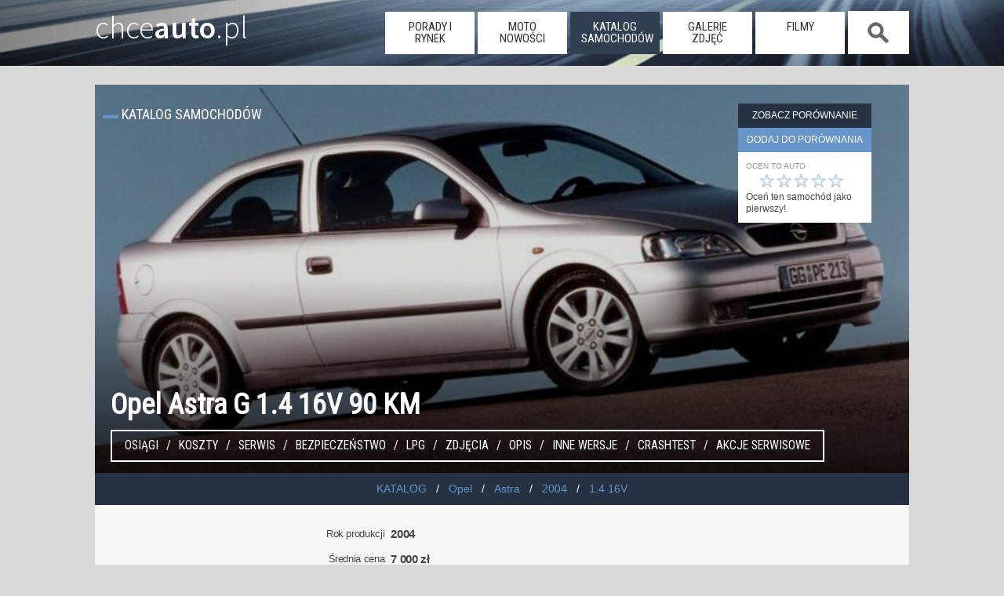

--- FILE ---
content_type: text/html; charset=UTF-8
request_url: https://www.chceauto.pl/opel-astra-14-16v-90km-2004-9581/
body_size: 13520
content:
<!DOCTYPE html><html lang="pl-PL">
<head>
  <meta charset="UTF-8" /><title>Opel Astra G 1.4 16V 90 KM 2004 hatchback 3dr skrzynia ręczna napęd przedni</title><meta name="keywords" content="Opel,0pel,Astra,G,2004,1.4 16V,benzyna,hatchback 3-drzwiowy,skrzynia ręczna,napęd przedni,OpelAstra,opinie, cena, spalanie" /><meta name="description" content="Opel Astra G 1.4 16V 90 KM 2004 hatchback 3dr Cena: 7000 zł Spalanie: 7. Astra drugiej generacji (typoszereg G) pojawiła się w 1998 roku. Zasadniczo produkcję zakończono w 2004 roku wraz z debiutem"/><link rel="canonical" href="https://www.chceauto.pl/opel-astra-14-16v-90km-2004-9581/"/><meta property="og:type" content="article" /><meta property="article:modified_time" content="2013-09-10" /><meta property="og:url" content="https://www.chceauto.pl/opel-astra-14-16v-90km-2004-9581/" /><meta property="og:site_name" content="ChceAuto.pl" /><meta property="og:image" content="https://img.chceauto.pl/opel/astra/opel_astra_hatchback_3-drzwiowy_241_237_v2.jpg" /><meta property="og:title" content="Opel Astra G 1.4 16V 90 KM 2004 hatchback 3dr" /><meta property="og:description" content="Opel Astra G 1.4 16V 90 KM 2004 hatchback 3dr Cena: 7000 zł Spalanie: 7. Astra drugiej generacji (typoszereg G) pojawiła się w 1998 roku. Zasadniczo produkcję zakończono w 2004 roku wraz z debiutem" /><meta property="og:image:type" content="image/jpeg" /><meta property="og:image:width" content="800" /><meta property="og:image:height" content="534" /><meta property="fb:app_id" content="631490373723975" />  <meta name="viewport" content="width=device-width, initial-scale=1">
  <link rel="profile" href="https://gmpg.org/xfn/11" />
  <link rel="stylesheet" href="/common/css/11.css?09" type="text/css" media="screen" />
  <link rel="alternate" type="application/rss+xml" title="RSS" href="/rss/art.php" />
  <link rel="dns-prefetch" href="https://img.chceauto.pl/" />
  <link rel="apple-touch-icon" sizes="57x57" href="/apple-icon-57x57.png">
  <link rel="apple-touch-icon" sizes="60x60" href="/apple-icon-60x60.png">
  <link rel="apple-touch-icon" sizes="72x72" href="/apple-icon-72x72.png">
  <link rel="apple-touch-icon" sizes="76x76" href="/apple-icon-76x76.png">
  <link rel="apple-touch-icon" sizes="114x114" href="/apple-icon-114x114.png">
  <link rel="apple-touch-icon" sizes="120x120" href="/apple-icon-120x120.png">
  <link rel="apple-touch-icon" sizes="144x144" href="/apple-icon-144x144.png">
  <link rel="apple-touch-icon" sizes="152x152" href="/apple-icon-152x152.png">
  <link rel="apple-touch-icon" sizes="180x180" href="/apple-icon-180x180.png">
  <link rel="icon" type="image/png" sizes="192x192"  href="/android-icon-192x192.png">
  <link rel="icon" type="image/png" sizes="32x32" href="/favicon-32x32.png">
  <link rel="icon" type="image/png" sizes="96x96" href="/favicon-96x96.png">
  <link rel="icon" type="image/png" sizes="16x16" href="/favicon-16x16.png">
  <link rel="manifest" href="/manifest.json">
  <meta name="msapplication-TileColor" content="#ffffff">
  <meta name="msapplication-TileImage" content="/ms-icon-144x144.png">
  <meta name="theme-color" content="#ffffff">

<meta name="google-site-verification" content="gPa1oPjROGfRhtXDXMXljorcMNcY_BgcwSWLCHHogq0" />

</head>
<body>  <script type="text/javascript">if (top != self) top.location.href = location.href;</script>
  <header class="duze01">
    <div class="srodek01">
     
        <a class="glowna01" href="https://www.chceauto.pl/">chce<span>auto</span>.pl</a>
      <nav>
        <a class="mob_menu_b" onclick="h_menu();"></a><ul id="menu01"><li class="nav_off"><a href="/porady-rynek/">porady i rynek</a></li><li class="nav_off"><a href="/motonowosci/">moto nowości</a></li><li class="nav_on"><a href="/katalog/">katalog samochodów</a></li><li class="nav_off"><a href="/galerie/">galerie zdjęć</a></li><li class="nav_off"><a href="/video/">filmy</a></li><li class="nav_search nav_off nav_search_off"><span onclick="h_search();">&nbsp;</span></li></ul>      </nav>
      <div class="szukaj01" id="szuk01">
        <input placeholder="Szukaj" id="inp_szuk01"> <a id="szuk01_close" onclick="h_search_close();">x</a>
        <div id="szuk01_pok"></div>
      </div>   
    </div>
  </header>
<div class="rek12">

</div><div class="page"><section class="head01"><h1 class="nieb02">Opel Astra G 1.4 16V 90 KM</h1><img src="https://img.chceauto.pl/opel/astra/opel_astra_hatchback_3-drzwiowy_241_237_head.jpg" srcset="https://img.chceauto.pl/opel/astra/opel_astra_hatchback_3-drzwiowy_241_237_v2.jpg 500w, https://img.chceauto.pl/opel/astra/opel_astra_hatchback_3-drzwiowy_241_237_head.jpg 1200w" title="Opel Astra G 1.4 16V 90 KM" alt="Opel Astra G 1.4 16V 90 KM" class="mainphoto01"/><div class="index01">Katalog samochodów</div><div class="panel_bok"><a class="por_view por_btn" id="por_view" href="/porownanie/" style="display:hidden;">Zobacz porównanie</a><a class="por_add por_btn" id="por_add" onclick="attach_file('/porow.php?sam=9581');">dodaj do porównania</a><div class="rating_form" id="rating_form"><div class="male02">Oceń to auto</div><div class="rating_star" id="rating"><a onclick="attach_file('/rate.php?sam=9581&amp;r=5');" title="idealny!">☆</a><a onclick="attach_file('/rate.php?sam=9581&amp;r=4');" title="bardzo dobry">☆</a><a onclick="attach_file('/rate.php?sam=9581&amp;r=3');" title="przeciętny">☆</a><a onclick="attach_file('/rate.php?sam=9581&amp;r=2');" title="kiepski">☆</a><a onclick="attach_file('/rate.php?sam=9581&amp;r=1');" title="padaka!">☆</a></div><div class="clear"></div>Oceń ten samochód jako pierwszy!</div></div><div class="car_menu01"><a href="#osiagi">Osiągi</a> <a href="#koszty">Koszty</a> <a href="#serwis">Serwis</a> <a href="#bezpieczenstwo">Bezpieczeństwo</a> <a href="#lpg">LPG</a> <a href="#zdjecia">Zdjęcia</a> <a href="#opis">Opis</a> <a href="#wersje">Inne wersje</a> <a href="#crashtest">Crashtest</a> <a href="#akcje_serwisowe">Akcje serwisowe</a></div></section><ul class="nieb03 bc01"><li><a href="/katalog/" rel="index" title="Katalog samochodów"><span>KATALOG</span></a></li><li><a href="/opel/" title="Opel"> <span>Opel</span></a></li><li><a href="/opel-astra/" title="Opel Astra"><span>Astra</span></a></li><li><a href="/opel-astra-2004/" title="Opel Astra 2004"><span>2004</span></a></li><li><a href="/opel-astra-2004-14-16v/" title="Opel Astra 2004 z silnikiem 1.4 16V"><span>1.4 16V</span></a></li></ul><div class="tresc02"><div class="rekord_a"><div class="nazwa">Rok produkcji</div><div class="wartosc" itemprop="productionDate">2004</div></div><div class="rekord_a"><div class="nazwa">Średnia cena</div><div class="wartosc">7 000 zł</div></div><div class="rekord_a"><div class="nazwa">Nadwozie</div><div class="wartosc" itemprop="bodyType">hatchback 3-drzwiowy</div></div><div class="rekord_a"><div class="nazwa">Skrzynia</div><div class="wartosc" itemprop="vehicleTransmission">ręczna</div></div><div class="rekord_a"><div class="nazwa">Napęd</div><div class="wartosc" itemprop="driveWheelConfiguration">przedni</div></div><div class="rekord_a"><div class="nazwa">Średni przebieg</div><div class="wartosc">313 000 km  <a class="help01" href="/przebieg-czy-sie-go-bac-a12.html">Czy przebieg jest ważny?</a></div></div><div class="rekord_a"><div class="nazwa">Dostępność auta</div><div class="wartosc"><span class="opis03 lewy03">trudno kupić</span><img src="/common/img/star0.png" alt="Bez ofert na rynku" title="Bez ofert na rynku" /><span class="opis03">łatwo kupić</span> </div></div><div class="rekord_a"><div class="nazwa">Pojemność</div><div class="wartosc"">1364 cm<sup>3</sup></div></div><div class="rekord_a"><div class="nazwa">Silnik</div><div class="wartosc"">benzyna</div></div></div><a name="osiagi"></a><h2 class="index01">OSIĄGI</h2><div class="tresc02"><div class="rekord_a"><div class="nazwa">Moc</div><div class="wartosc">90 KM</div></div><div class="rekord_a"><div class="nazwa" title="Przyspieszenie do 100 km/h">0-100 km/h</div><div class="wartosc" itemprop="accelerationTime">12.4 s.</div></div><div class="rekord_a"><div class="nazwa" title="Prędkość maksymalna">V max</div><div class="wartosc" itemprop="speed">180 km/h</div></div></div><a name="koszty"></a><h2 class="index01">KOSZTY</h2><div class="tresc02"><div class="rekord_a"><div class="nazwa">Spalanie</div><div class="wartosc" itemprop="fuelConsumption">7 l benzyny na 100 km <span class="opis03 opis03_ext">(średnie rzeczywiste zużycie paliwa)</span></div></div><div class="rekord_a"><div class="nazwa">Koszt przejechania 100 km</div><div class="wartosc">40 zł</div></div></div><a name="serwis"></a><h2 class="index01">SERWIS</h2><div class="tresc02"><div class="rekord_a"><div class="nazwa">Bezawaryjność</div><div class="wartosc"><span class="opis03 lewy03">bardzo awaryjny</span><img src="/common/img/star4.png" alt="Od czasu do czasu trafiają się awarie, ale ogólnie jest bardzo dobrze" title="Od czasu do czasu trafiają się awarie, ale ogólnie jest bardzo dobrze"/><span class="opis03">mało awaryjny</span> </div></div><div class="rekord_a"><div class="nazwa">Koszt serwisu</div><div class="wartosc"><span class="opis03 lewy03">drogi</span><img src="/common/img/star3.png" alt="Dramatu nie ma, wiadomo, że auto kosztuje" title="Dramatu nie ma, wiadomo, że auto kosztuje" /> <span class="opis03">tani</span></div></div><div class="rekord_a"><div class="nazwa">Wymiana oleju silnikowego</div><div class="wartosc">co 30 tys. kilometrów lub 24 miesiące</div></div><div class="rekord_a"><div class="nazwa">Ilość oleju silnikowego</div><div class="wartosc">3.5 l.</div></div><div class="rekord_a"><div class="nazwa">Napęd rozrządu</div><div class="wartosc">pasek</div></div>
</div>
<a name="tuv"></a><h2 class="index01">RANKING TÜV</h2><div class="tresc02"><div class="rekord_a"><div class="nazwa">Raport</div><div class="wartosc">2012</div></div>
<div class="rekord_a"><div class="nazwa">Miejsce</div><div class="wartosc">43 na 85 sklasyfikowanych</div></div>
<div class="rekord_a"><div class="nazwa">Awaryjność</div><div class="wartosc">22.2%</div></div>
<div class="rekord_a"><div class="nazwa">Średni przebieg</div><div class="wartosc">103 000 km</div></div>
</div>
<a name="bezpieczenstwo"></a><h2 class="index01">BEZPIECZEŃSTWO I KOMFORT <a class="help01" href="/bezpieczenstwo-a14.html">Czy bezpieczeństwo jest ważne?</a></h2><div class="tresc02"><div class="rekord_a"><div class="nazwa">Bezpieczeństwo</div><div class="wartosc"><span class="opis03 lewy03">mało bezpieczny</span><img src="/common/img/star4.png" alt="Niemal ideał, można kupować z czystym sumieniem" title="Niemal ideał, można kupować z czystym sumieniem" /> <span class="opis03">bezpieczny</span> <img src="/common/img/euroncap.png" alt="euroncap" title="wg. EuroNCAP" id="euroncap"/> </div></div><div class="rekord_a"><div class="nazwa">Segment</div><div class="wartosc">C</div></div><div class="rekord_a"><div class="nazwa">Bagażnik</div><div class="wartosc"> <span class="opis03 lewy03">370 litrów</span><img src="/common/img/star3.png" alt="Szału nie ma, ale dramatu też nie" title="Szału nie ma, ale dramatu też nie" /></div></div><div class="rekord_a"><div class="nazwa">Ryzyko kradzieży</div><div class="wartosc"><span class="opis03 lewy03">duże</span><img src="/common/img/star2.png" alt="Auta trzeba pilnować, ale też bez przesady" title="Auta trzeba pilnować, ale też bez przesady"/> <span class="opis03">małe</span></div></div></div><a name="lpg"></a><h2 class="index01">MOŻLIWOŚĆ ZAŁOŻENIA INSTALACJI LPG</h2><div class="tresc02"><div class="rekord_a"><div class="nazwa">Zwrot kosztu instalacji po</div><div class="wartosc">17000 km czyli po 11 miesiącach</div></div><div class="rekord_a"><div class="nazwa">Zużycie paliwa</div><div class="wartosc">8.4 l gazu na 100 km</div> </div><div class="rekord_a"><div class="nazwa">Koszt przejechania 100 km</div><div class="wartosc">22 zł</div></div><div class="rekord_a"><div class="nazwa">Przyspieszenie do 100 km/h</div><div class="wartosc">13.6 s.</div> </div><div class="rekord_a"><div class="nazwa">Prędkość maksymalna</div><div class="wartosc">164 km/h</div></div><span style="color:red;">Uwaga</span><br/>Średni przebieg sugerowanej jednostki napędowej wskazuje na dość znaczne wyeksploatowanie silnika. Decydując się na montaż instalacji gazowej, trzeba wybrać dobry warsztat, który tak dobierze instalację gazową by nie doszło do wypalenia gniazd zaworowych, co może się skończyć utratą kompresji w cylindrach i szybką koniecznością remontu kapitalnego.</div><a name="zdjecia"></a><h2 class="index02">Opel Astra G 1.4 16V 90 KM - GALERIA ZDJĘĆ</h2><div class="nieb02 wyr01"><a href="/opel-astra-14-16v-90km-2004-9581/foto1/" title="Opel Astra G 1.4 16V 90 KM" ><img src="/common/img/bkg34.png" data-src="https://img.chceauto.pl/opel/astra/opel_astra_hatchback_3-drzwiowy_241_237_v3.jpg" alt="Opel Astra G 1.4 16V 90 KM" class="galeria01 lozad" style="--aspect-ratio:1.5;" width="150" height="100"/></a><a href="/opel-astra-14-16v-90km-2004-9581/foto2/" title="Opel Astra G 1.4 16V 90 KM" ><img src="/common/img/bkg34.png" data-src="https://img.chceauto.pl/opel/astra/opel_astra_hatchback_3-drzwiowy_241_234_v3.jpg" alt="Opel Astra G 1.4 16V 90 KM" class="galeria01 lozad" style="--aspect-ratio:1.5;" width="150" height="100"/></a><a href="/opel-astra-14-16v-90km-2004-9581/foto3/" title="Opel Astra G 1.4 16V 90 KM" ><img src="/common/img/bkg34.png" data-src="https://img.chceauto.pl/opel/astra/opel_astra_hatchback_3-drzwiowy_241_235_v3.jpg" alt="Opel Astra G 1.4 16V 90 KM" class="galeria01 lozad" style="--aspect-ratio:1.5;" width="150" height="100"/></a><a href="/opel-astra-14-16v-90km-2004-9581/foto4/" title="Opel Astra G 1.4 16V 90 KM" ><img src="/common/img/bkg34.png" data-src="https://img.chceauto.pl/opel/astra/opel_astra_hatchback_3-drzwiowy_241_236_v3.jpg" alt="Opel Astra G 1.4 16V 90 KM" class="galeria01 lozad" style="--aspect-ratio:1.5;" width="150" height="100"/></a><a href="/opel-astra-14-16v-90km-2004-9581/foto5/" title="Opel Astra G 1.4 16V 90 KM" ><img src="/common/img/bkg34.png" data-src="https://img.chceauto.pl/opel/astra/opel_astra_hatchback_3-drzwiowy_241_238_v3.jpg" alt="Opel Astra G 1.4 16V 90 KM" class="galeria01 lozad" style="--aspect-ratio:1.5;" width="150" height="100"/></a></div><div class="tresc02 tresc02_ext01"><a name="opis"></a><h2 class="auto02">Opel Astra G 1.4 16V 90 KM</h2><h3 class="auto02">Opel Astra</h3>Astra to sztandarowy samochód kompaktowy niemieckiej marki. W początku lat dziewięćdziesiątych auto zastąpiło w ofercie Opla wysłużonego Kadetta i z miejsca stało się rynkowym bestsellerem. Wprawdzie Astra nigdy nie sprzedawała się na Starym Kontynencie tak dobrze jak konkurencyjny Volkswagen Golf, ale na tle auta z Volksburga samochód nie ma się czego wstydzić. Astry chwalone są za dobre właściwości jezdne i niskie koszty eksploatacji. W przypadku starszych modeli największy problem dotyczy podatności na korozję.<br/><br/><h3 class="auto02">Opel Astra G</h3>Astra drugiej generacji (typoszereg G) pojawiła się w 1998 roku. Zasadniczo produkcję zakończono w 2004 roku wraz z debiutem Astry III (H), tyle tylko, że model przemianowany na Astrę Classic nadal produkowany był w Gliwicach. I cieszył się takim powodzeniem, że ostatni samochód opuścił polską fabrykę dopiero w 2009 roku! <br /><br />Samochód - poza nazwą - nie ma nic wspólnego ze swoim poprzednikiem. Zbudowano go na nowej płycie podłogowej. Auto charakteryzuje się raczej twardymi nastawami zawieszenia, może też sprawiać wrażenie ciasnego, chociaż dwu-, trzyosobowe rodziny nie powinny narzekać na brak miejsca. <br /><br />Gama wersji nadwoziowych była bardzo szeroka. Największą popularnością cieszyły się hatchbacki (3- i 5-drzwiowe), nieco rzadziej kupowano kombi i sedany. Dla koneserów przeznaczono kabrioleta i coupe. Produkcję dwóch ostatnich wersji zakończono w 2005 roku. 3-drzwiowy hatchback zniknął z oferty rok wcześniej, a obecnie na rynku wtórnym cieszy się najmniejszym zainteresowaniem.<br /><br />W ponurym stylistycznie wnętrzu dominują plastiki dobrej jakości, również obicia tapicerskie zniosą niejedno. W efekcie po zużyciu wnętrza trudno ocenić, czy samochód nie miał cofanego licznika.<br /><br />Co ważne, Astra nie przysparza swoim właścicielom wielu stresów. Nadwozie jest zdecydowanie lepiej zabezpieczone przed korozją, niż u poprzednika (chociaż w starszych egzemplarzach rdza może występować na progach czy rantach błotników oraz pod uszczelkami), silniki i skrzynie biegów zniosą niejedno (benzynowe jednostki napędowe Opla znane są jednak z dużego apetytu na olej). <br /><br />Zawieszenie Astry II to prosta i sprawdzona konstrukcja: z przodu zastosowano klasyczną kolumnę McPhersona, a z tyłu - trwałą belkę skrętną. W przednim zawieszeniu najczęściej poddają się końcówki drążków kierowniczych i łączniki stabilizatorów. W wahaczach można wymieniać sworznie i silentbloki, dzięki czemu koszt serwisu jest ograniczony do minimum. Minusy? Nieco gorsze prowadzenie niż u czołówki segmentu kompaktowego (np. Forda Focusa czy Golfa IV).<br /><br />Niewielkie problemy może sprawiać układ hamulcowy (zapiekające się tłoczyska, nieszczelne bębny z tyłu). <br /><br />Oferta jednostek napędowych jest bardzo szeroka. Najsłabszy silnik ma 1.2 l pojemności i 65 KM i z tego względu lepiej pominąć go milczeniem. Dobrym wyborem będzie prosta konstrukcyjnie, ośmiozaworowa jednostka 1.6 (dobrze współpracuje z instalacją LPG), sporą popularnością cieszą się również silniki 16-zaworowe 1.4 (90 KM) i 1.6 (101 KM). W wypadku tych silników trzeba pamiętać o regularnym serwisie, z wymianą rozrządu na czele.<br /><br />Większe silniki (1.8 i 2.0) zużywają większe ilości paliwa, dlatego polecić je można ewentualnie kierowcom, którzy szukają osiągów. <br /><br />W silnikach benzynowych na częste usterki narażone są zawory recyrkulacji spalin (EGR). Powtarzają się również awarie cewek zapłonowych oraz wycieki spod pokrywy zaworów i przy łączeniu ze skrzynią biegów. Koniecznością jest regularna kontrola poziomu oleju - praktycznie wszystkie jednostki Opla po prostu go zużywają.<br /><br />Wśród silników wysokoprężnych najłatwiej o jednostkę o pojemności 1.7, chociaż z biegiem lat były to różne jednostki napędowe.<br /><br />W najstarszych autach stosowano konstrukcję Opla oznaczoną 1.7 TD z turbo i wtryskiem pośrednim, która stosowana była jeszcze w Astrze I. Serwis jest tani, osiągi - słabe. Silnik 1.7 DTI pochodzi od Isuzu i ma wtrysk bezpośredni. To dobra konstrukcja, bezawaryjna, które dobrze łączy przyzwoite osiągi i niski koszt utrzymania. W 2003 roku silnik ten otrzymał wtrysk common-rail i oznaczenie CDTI (jednostki te znajdziemy m.in. w Astrach Classic). <br /><br />Poza silnikami 1.7 w Astrze stosowano jeszcze diesle 2.0 DTI i 2.2 DTI. Oferują najlepsze osiągi, a ich rozrząd oparto na łańcuchu. Po stronie minusów zapisać trzeba awarie wtrysku oraz pękanie głowic, co nie jest oczywiście przypadłością nagminną.<br /><br />Dobrym wyborem będzie również wyposażony we wtrysk common-rail silnik produkcji Fiata oznaczony 1.3 CDTI. To dobra jednostka, oferująca jednak marne osiągi.<br /><br />Bogata oferta na rynku pojazdów używanych pozwala na znalezienie zadbanego egzemplarza z udokumentowaną przeszłością, który nie powinien sprawiać większych problemów. Na rynku wtórnym nie brakuje również egzemplarzy sprowadzonych, które zwykle oferowane są w niższych cenach. Problemem jest to, że często nie sposób zweryfikować rzeczywistego przebiegu i ewentualnej wypadkowości danego egzemplarza. Ryzyko jest więc znacznie wyższe.<br /><br />Dobre wiadomości to te, że części zamienne są tanie, na rynku nie brakuje zamienników, a naprawy podejmie się każdy warsztat. W równie dobrych cenach kupimy elementy blacharskie. <br /><br />Ciekawostkę stanowią wersje kabrio i coupe (nie mylić z trzydrzwiowym hatchbackiem). Oba nadwozia zostały zaprojektowane przez Bertone i ta właśnie firma zajmowała produkcją tych samochodów w latach 2000-2005.<div class="opis_dis01">Najgorszymi doradcami przy zakupie samochodu używanego są emocje. Dlatego właśnie w opisach modeli kładziemy nacisk na te informacje, które mogą przydać się w podjęciu ostatecznej decyzji oraz przy oględzinach auta. Staramy się ująć w opisie najczęściej występujące usterki danego modelu, a także podpowiedzieć, na jakie „przygody” powinniśmy być przygotowani po zakupie. Oczywiście nie każdy musi zgadzać się z naszymi opiniami, jednak mają one swoje podstawy we wnikliwych analizach rynku. Pamiętajcie, że nasz opis w żadnym wypadku nie ma na celu bezkrytycznego wychwalania danego modelu. To raczej surowa, chłodna ocena konkretnego auta, zachęcająca do równie pesymistycznej kalkulacji kosztów. Zawsze trzeba mieć bowiem na uwadze to, że cena zakupu używanego pojazdu jest dopiero początkiem wydatków.</div><div class="opis_dis01">Ostatnia zmiana: 2013-09-10</div></div><div class="tresc02"><iframe width="720" height="576" src="https://www.youtube.com/embed/ruNzDBmPg4c?rel=0&amp;showinfo=0" frameborder="0" allowfullscreen></iframe></div><a name="wersje"></a><h2 class="index01">Wersje</h2><div class="nieb02 flex01"><div id="pier"><h3>ROCZNIKI</h3><ul class="inne01"><li><a href="/opel-astra-14-16v-90km-2005-9582/" title="Opel Astra 1.4 16V 90 KM 2005">2005</a></li><li><a href="/opel-astra-14-16v-90km-2006-9583/" title="Opel Astra 1.4 16V 90 KM 2006">2006</a></li><li><a href="/opel-astra-14-16v-90km-2007-9584/" title="Opel Astra 1.4 16V 90 KM 2007">2007</a></li><li><a href="/opel-astra-14-16v-90km-2008-9585/" title="Opel Astra 1.4 16V 90 KM 2008">2008</a></li><li><a href="/opel-astra-14-16v-90km-2009-9586/" title="Opel Astra 1.4 16V 90 KM 2009">2009</a></li></ul></div><div id="drug"><h3>SILNIKI, NAPĘDY I SKRZYNIE</h3><ul class="inne01"><li><a href="/opel-astra-12-16v-75km-2004-9580/"  title="Opel Astra 1.2 16V 75 KM 2004">1.2 16V 75 KM </a></li><li><a href="/opel-astra-16-16v-100km-2004-9600/"  title="Opel Astra 1.6 16V 100 KM 2004">1.6 16V 100 KM </a></li><li><a href="/opel-astra-18-16v-125km-2004-9621/"  title="Opel Astra 1.8 16V 125 KM 2004">1.8 16V 125 KM </a></li><li><a href="/opel-astra-17-dth-75km-2004-9640/"  title="Opel Astra 1.7 DTH 75 KM 2004">1.7 DTH 75 KM </a></li><li><a href="/opel-astra-17-cdti-80km-2004-9627/"  title="Opel Astra 1.7 CDTI 80 KM 2004">1.7 CDTI 80 KM </a></li><li><a href="/opel-astra-20-dti-100km-2004-9646/"  title="Opel Astra 2.0 DTI 100 KM 2004">2.0 DTI 100 KM </a></li><li><a href="/opel-astra-22-dti-125km-2004-9652/"  title="Opel Astra 2.2 DTI 125 KM 2004">2.2 DTI 125 KM </a></li></ul></div><div id="trze"><h3>NADWOZIA</h3><ul class="inne01"><li><a href="/opel-astra-14-16v-90km-2004-9657/"  title="Opel Astra 1.4 16V 90 KM 2004">sedan</a></li><li><a href="/opel-astra-14-16v-90km-2004-9733/"  title="Opel Astra 1.4 16V 90 KM 2004">kombi</a></li><li><a href="/opel-astra-14-16v-90km-2004-33606/"  title="Opel Astra 1.4 16V 90 KM 2004">hatchback 5-drzwiowy</a></li><li><a href="/opel-astra-14-16v-90km-2004-9805/"  title="Opel Astra 1.4 16V 90 KM 2004">hatchback 5-drzwiowy</a></li><li><a href="/opel-astra-14-16v-90km-2004-9905/"  title="Opel Astra 1.4 16V 90 KM 2004">kombi</a></li><li><a href="/opel-astra-14-16v-90km-2004-44219/"  title="Opel Astra 1.4 16V 90 KM 2004">sedan</a></li></ul></div></div><div class="teksty03"><a href="/opel-astra-po-liftingu-na-kolejnych-zdjeciach-a6380.html" class="bok_main01 lozad" data-background-image="https://img.chceauto.pl/arts/6380/opel-astra-po-liftingu-oficjalnie-51450_v3.webp"><span><strong>Opel Astra po liftingu na kolejnych zdjęciach</strong></span><span class="data02">2025-12-11</span></a><a href="/opel-astra-po-liftingu-pierwsze-zdjecia-a6374.html" class="bok_main01 lozad" data-background-image="https://img.chceauto.pl/arts/6374/opel-astra-po-liftingu-pierwsze-zdjecia-51399_v3.webp"><span><strong>Opel Astra po liftingu. Pierwsze zdjęcia</strong></span><span class="data02">2025-12-03</span></a><a href="/opel-astra-plug-in-hybrid-po-modernizacji-a6287.html" class="bok_main01 lozad" data-background-image="https://img.chceauto.pl/arts/6287/opel-astra-plug-in-hybrid-po-modernizacji-50394_v3.webp"><span><strong>Opel Astra Plug-in Hybrid po modernizacji</strong></span><span class="data02">2025-08-09</span></a><a href="/opel-astra-sports-tourer-gse-polskie-ceny-a5650.html" class="bok_main01 lozad" data-background-image="https://img.chceauto.pl/arts/5650/opel-astra-sports-tourer-gse-polskie-ceny-43733_v3.webp"><span><strong>Opel Astra Sports Tourer GSe. Polskie ceny</strong></span><span class="data02">2023-05-29</span></a><a href="/opel-astra-juz-w-produkcji-tym-razem-z-niemiec-a5230.html" class="bok_main01 lozad" data-background-image="https://img.chceauto.pl/arts/5230/opel-astra-juz-nie-z-gliwic-40091_v3.webp"><span><strong>Opel Astra już w produkcji. Tym razem z Niemiec</strong></span><span class="data02">2022-02-14</span></a><a href="/opel-astra-vi-ceny-w-polsce-a5105.html" class="bok_main01 lozad" data-background-image="https://img.chceauto.pl/arts/5105/opel-astra-vi-ceny-w-polsce-39540_v3.webp"><span><strong>Opel Astra VI. Ceny w Polsce</strong></span><span class="data02">2021-12-09</span></a></div><a name="crashtest"></a><div class="tresc02"><h2 class="nag_01">Opel Astra CRASHTEST</h2><div class="vid_cont01"><iframe width="640" height="480" src="//www.youtube.com/embed/gBBSjPccorw?rel=0&amp;showinfo=0" frameborder="0" allowfullscreen></iframe></div></div><div class="tresc02"></div><a name="akcje_serwisowe"></a><h2 class="index01">Opel Astra - AKCJE NAWROTOWE</h2><table class="tresc02"><tr><td class="data01">2008-05-07</td><td class="tresc11">Samochody marki Opel astra G i H z silnikiem Z16XEP mogą stwarzać zagrożenie dla bezpieczeństwa użytkowników. <br /><br />Polski dystrybutor marki Opel poinformował, że w niektórych egzemplarzach wymienionych modeli może dojść do wycieku oleju z czujnika ciśnienia oleju silnika na osłonę termiczną kolektora wydechowego, co może być przyczyną pożaru. <br /><br />Kampanią serwisową na rynku polskim objętych jest 628 pojazdów wyprodukowanych w latach 2003 - 2005 w Niemczech, Wielkiej Brytanii, Włoszech i Polsce.<br><br><a href="https://pdf.chceauto.pl//241_174.pdf">plik pdf</a></td></tr></table><h2 class="index01">Opel Astra G 1.4 16V 90 KM Opinie i komentarze</h2><div class="tresc02"><a name="opinie"></a></div><div class="secondary"><aside class="naskroty01"><h2 class="ns">Auto dla rodziny do 30 tys. zł</h2><a href="/jakie-auto/dla-rodziny-za-30000/"><img src="/common/img/bkg34.png" data-src="https://img.chceauto.pl/opel/zafira/opel-zafira-van-248-9087_head.jpg" alt="auto dla rodziny" title="auto dla rodziny" class="ns_head lozad" /></a>Najważniejsze zalety to bezpieczeństwo i ilość miejsca w środku.<a href="/jakie-auto/dla-rodziny-za-30000/" class="butt_ns01">Zobacz listę samochodów</a><div class="send04"><a href="/jakie-auto/">ZOBACZ INNE</a> lub <a href="/search.php">WYSZUKAJ AUTA</a></div></aside><aside class="naskroty01"><h2 class="ns">Szybkie auto do 30 tys. zł</h2><a href="/jakie-auto/szybkie-za-30000/"><img src="/common/img/bkg34.png" data-src="https://img.chceauto.pl/chrysler/crossfire/chrysler-crossfire-coupe-831-3070_head.jpg
" alt="szybki samochód" title="szybki samochód" class="ns_head lozad" /></a>Dobre osiągi, tanie w zakupie, raczej drogie w eksploatacji, ale dające dużo wrażeń.<a href="/jakie-auto/szybkie-za-30000/" class="butt_ns01">Zobacz listę samochodów</a><div class="send04"><a href="/jakie-auto/">ZOBACZ INNE</a> lub <a href="/search.php">WYSZUKAJ AUTA</a></div></aside><aside id="reklama_300_dol">
<h2 class="ns">Reklama</h2>
<ins class="adsbygoogle"
     style="display:inline-block;width:300px;height:250px"
     data-ad-client="ca-pub-8334106487378576"
     data-ad-slot="8100697244"></ins>
<script>
(adsbygoogle = window.adsbygoogle || []).push({});
</script>
</aside>

  <div class="clear"></div>    <h2 class="index01">NAJCZĘŚCIEJ POSZUKIWANE</h2>
    <div class="tresc02">
<a class="podobne02" href="/skoda-citigo-10-mpi-60km-2015-67589/" title="Skoda Citigo"><img data-src="https://img.chceauto.pl/skoda/citigo/skoda-citigo-hatchback-3-drzwiowy-2125-12702_v2.jpg" title="Skoda Citigo" alt="Skoda Citigo" class="mainp01 lozad"/><h3>Skoda Citigo</h3><span class="sil01">1.0 MPI 60 KM </span><span class="sil02">benzyna</span><span class="rok01">2015</span><span class="nad01">hatchback 3dr</span><span class="skrz01 man01">ręczna</span><span class="nap01 fwd01">przedni</span><div class="cena01"><span>cena średnia</span> 20 000 zł</div><div class="wykr01"><div class="oceny01"><span>OCENY</span><div class="wykres01"><div class="wykres01_wart01" style="width: 100%;"></div></div></div><div class="dost01"><span>Dostępność</span><div class="wykres01"><div class="wykres01_wart01" style="width: 100%;"></div></div></div></div></a><a class="podobne02" href="/volkswagen-golf-16-tdi-105km-2015-67888/" title="Volkswagen Golf"><img data-src="https://img.chceauto.pl/volkswagen/golf/volkswagen-golf-hatchback-5-drzwiowy-2214-13476_v2.jpg" title="Volkswagen Golf" alt="Volkswagen Golf" class="mainp01 lozad"/><h3>Volkswagen Golf</h3><span class="sil01">1.6 TDI 105 KM </span><span class="sil02">diesel</span><span class="rok01">2015</span><span class="nad01">hatchback 5dr</span><span class="skrz01 man01">ręczna</span><span class="nap01 fwd01">przedni</span><div class="cena01"><span>cena średnia</span> 34 000 zł</div><div class="wykr01"><div class="oceny01"><span>OCENY</span><div class="wykres01"><div class="wykres01_wart01" style="width: 0%;"></div></div></div><div class="dost01"><span>Dostępność</span><div class="wykres01"><div class="wykres01_wart01" style="width: 100%;"></div></div></div></div></a><a class="podobne02" href="/mercedes-benz-e-klasa-220d-194km-2016-72972/" title="Mercedes - Benz E-klasa"><img data-src="https://img.chceauto.pl/mercedes-benz/e-klasa/mercedes-benz-e-klasa-sedan-3278-29259_v2.jpg" title="Mercedes - Benz E-klasa" alt="Mercedes - Benz E-klasa" class="mainp01 lozad"/><h3>Mercedes E-klasa</h3><span class="sil01">220d 194 KM </span><span class="sil02">diesel</span><span class="rok01">2016</span><span class="nad01">sedan</span><span class="skrz01 aut01">automat</span><span class="nap01 rwd01">tylny</span><div class="cena01"><span>cena średnia</span> 95 000 zł</div><div class="wykr01"><div class="oceny01"><span>OCENY</span><div class="wykres01"><div class="wykres01_wart01" style="width: 73.4%;"></div></div></div><div class="dost01"><span>Dostępność</span><div class="wykres01"><div class="wykres01_wart01" style="width: 100%;"></div></div></div></div></a><a class="podobne02" href="/ford-mustang-50-v8-gt-421km-2016-73316/" title="Ford Mustang"><img data-src="https://img.chceauto.pl/ford/mustang/ford-mustang-coupe-3309-29605_v2.jpg" title="Ford Mustang" alt="Ford Mustang" class="mainp01 lozad"/><h3>Ford Mustang</h3><span class="sil01">5.0 V8 GT 421 KM </span><span class="sil02">benzyna</span><span class="rok01">2016</span><span class="nad01">coupe</span><span class="skrz01 aut01">automat</span><span class="nap01 rwd01">tylny</span><div class="cena01"><span>cena średnia</span> 96 000 zł</div><div class="wykr01"><div class="oceny01"><span>OCENY</span><div class="wykres01"><div class="wykres01_wart01" style="width: 74.6%;"></div></div></div><div class="dost01"><span>Dostępność</span><div class="wykres01"><div class="wykres01_wart01" style="width: 100%;"></div></div></div></div></a><a class="podobne02" href="/suzuki-vitara-16-vvt-120km-2015-68222/" title="Suzuki Vitara"><img data-src="https://img.chceauto.pl/suzuki/vitara/suzuki-vitara-suv-2935-23778_v2.jpg" title="Suzuki Vitara" alt="Suzuki Vitara" class="mainp01 lozad"/><h3>Suzuki Vitara</h3><span class="sil01">1.6 VVT 120 KM </span><span class="sil02">benzyna</span><span class="rok01">2015</span><span class="nad01">SUV</span><span class="skrz01 man01">ręczna</span><span class="nap01 awd01">4x4</span><div class="cena01"><span>cena średnia</span> 39 000 zł</div><div class="wykr01"><div class="oceny01"><span>OCENY</span><div class="wykres01"><div class="wykres01_wart01" style="width: 66.6%;"></div></div></div><div class="dost01"><span>Dostępność</span><div class="wykres01"><div class="wykres01_wart01" style="width: 100%;"></div></div></div></div></a><a class="podobne02" href="/citroen-c4-picasso-16-hdi-115km-2015-66054/" title="Citroen C4 Picasso"><img data-src="https://img.chceauto.pl/citroen/c4-picasso/citroen-c4-picasso-van-2464-17001_v2.jpg" title="Citroen C4 Picasso" alt="Citroen C4 Picasso" class="mainp01 lozad"/><h3>Citroen C4 Picasso</h3><span class="sil01">1.6 HDI 115 KM </span><span class="sil02">diesel</span><span class="rok01">2015</span><span class="nad01">VAN</span><span class="skrz01 aut01">automat</span><span class="nap01 fwd01">przedni</span><div class="cena01"><span>cena średnia</span> 38 000 zł</div><div class="wykr01"><div class="oceny01"><span>OCENY</span><div class="wykres01"><div class="wykres01_wart01" style="width: 80%;"></div></div></div><div class="dost01"><span>Dostępność</span><div class="wykres01"><div class="wykres01_wart01" style="width: 100%;"></div></div></div></div></a>    </div>    </div>
  </div>
  <div class="clear"></div>
  <div class="dol01">
    <div class="cont11">
      <div class="soc01">
        <a href="https://www.facebook.com/ChceAuto/" title="Zobacz nas na Facebook"><img src="/common/img/ft_facebook.png" alt="Jesteśmy też na Facebook" width="60" height="60" /></a>
        <a href="https://www.youtube.com/channel/UCWncQ_lf7t0ILjivrZzgaEA" title="Nasz kanał na YouTube"><img src="/common/img/ft_youtube.png" alt="Nasz kanał na YouTube" width="60" height="60" /></a>
        <a href="/rss/art.php" title="RSS"><img src="/common/img/ft_rss.png" alt="RSS" width="60" height="60" /></a>
      </div>
      <div class="ft_cont01 odst01">
      <ul>
        <li><a href="/skoda-superb/" title="Skoda Superb">Skoda Superb</a></li>
        <li><a href="/toyota-yaris/" title="Toyota Yaris">Toyota Yaris</a></li>
        <li><a href="/ford-mondeo/" title="Ford Mondeo">Ford Mondeo</a></li>
        <li><a href="/opel-corsa/" title="Opel Corsa">Opel Corsa</a></li>
        <li><a href="/renault-megane/" title="Renault Megane">Renault Megane</a></li>
        <li><a href="/toyota-avensis/" title="Toyota Avensis">Toyota Avensis</a></li>
        <li><a href="/seat-ibiza/" title="Seat Ibiza">Seat Ibiza</a></li>
      </ul>
      </div>
      <div class="ft_cont01 mob_no">
        <ul>
          <li><a href="/diesel-to-musisz-wiedziec-o-19-tdi-a473.html" title="1.9 TDI opinie opis komentarze">Diesel? To musisz wiedzieć o 1,9 TDI</a></li>
          <li><a href="/cena-co-oznacza-i-skad-sie-bierze-a15.html" title="Co wpływa na cenę samochodu?">Cena samochodu - dlaczego taka?</a></li>
          <li><a href="/jak-sprawdzic-automatyczna-skrzynie-biegow-a2072.html" title="Jak sprawdzić automatyczną skrzynię biegów?">Jak sprawdzić automatyczną skrzynię biegów?</a></li>
          <li><a href="/czy-rocznik-jest-wazny-a18.html" title="Jak wiek samochodu wpływa na komfort i użytkowanie?">Czy wiek samochodu jest ważny?</a></li>
          <li><a href="/uzywane-jak-sprawdzic-naped-4x4-a2073.html" title="Jak sprawdzić napęd 4x4?">Jak sprawdzić napęd 4x4?</a></li>
        </ul>
      </div>
      <div class="ft_cont01 mob_no">
        <ul>
          <li><a href="/tag/uzywane/" title="Cykl testów samochodów używanych">Samochody używane</a></li>
          <li><a href="/tag/ranking/" title="Wszelkie rankingi bezpieczeństwa, awaryjności itp">Rankingi</a></li>
          <li><a href="/tag/elektryczne/" title="Wszystko o samochodach elektrycznych">Elektryczne</a></li>
          <li><a href="/tag/bezpieczenstwo/" title="Wszystko o bezpieczeństwie">Bezpieczeństwo</a></li>
          <li><a href="/tag/hybrydy/" title="Wszystko o samochodach hybrydowych">Hybrydy</a></li>
          <li><a href="/tag/lpg/" title="Samochody z zainstalowaną instalacją LPG">LPG</a></li>
          <li><a href="/tag/amg/" title="Mercedes AMG">AMG</a></li>
          <li><a href="/tag/GTI/" title="Samochody spod znaku GTI">GTI</a></li>
        </ul>
      </div>
    </div>
  </div>
  <footer>
    <div class="footer01">© Deltadev Wszystkie prawa zastrzeżone.<br/>Korzystanie z serwisu <a href="https://www.chceauto.pl/">ChceAuto.pl</a> oznacza akceptację <a href="/regulamin.php">regulaminu</a> |  <a href="/polityka_cookies.php">Polityka Cookies</a> | <a href="/info.php">Informacje</a> | <a href="/kontakt.php">Kontakt</a>
    </div>
  </footer>

<script>
  (adsbygoogle = window.adsbygoogle || []).push({
    google_ad_client: "ca-pub-8334106487378576",
    enable_page_level_ads: true
  });
</script>

<script type="text/javascript">
    function trackOutboundLink(link, category, action, label) {
     
    try {
    _gaq.push(['_trackEvent', category , action, label]);
    } catch(err){}
     
    setTimeout(function() {
    window.open(link.href, "_blank");

    }, 100);
    }

    
    function addLink() {
        //Get the selected text and append the extra info
        var selection = window.getSelection(),
            pagelink = '<br /><br /> Czytaj więcej na: ' + document.location.href,
            copytext = selection + pagelink,
            newdiv = document.createElement('div');

        //hide the newly created container
        newdiv.style.position = 'absolute';
        newdiv.style.left = '-99999px';

        //insert the container, fill it with the extended text, and define the new selection
        document.body.appendChild(newdiv);
        newdiv.innerHTML = copytext;
        selection.selectAllChildren(newdiv);

        window.setTimeout(function () {
            document.body.removeChild(newdiv);
        }, 100);
    }
    document.addEventListener('copy', addLink);
  // ----------------------------------
</script>

<!-- Google tag (gtag.js) -->
    <script async src="https://www.googletagmanager.com/gtag/js?id=G-98JX09E79V"></script>
    <script>
      window.dataLayer = window.dataLayer || [];
      function gtag(){dataLayer.push(arguments);}
      gtag('js', new Date());

      gtag('config', 'G-98JX09E79V');
    </script>

<script type="text/javascript">
function h_menu()
{
e = document.getElementById ("menu01");
if ( e.style.display == 'block' )
            e.style.display = 'none';
        else
            e.style.display = 'block';
}

function h_search()
{
e = document.getElementById ("szuk01");
e1 = document.getElementById ("menu01");
e2 = document.getElementById ("inp_szuk01");

if ( e.style.display == 'flex' )
            e.style.display = 'none';
        else
        {
            e.style.display = 'block';
            e1.style.display = 'none';
            e2.focus();
        }
}

function h_search_close()
{
e = document.getElementById ("szuk01");
e1 = document.getElementById ("menu01");

e.style.display = 'none';
e1.style.display = 'block';

}

function attach_file1( p_script_url ) 
		{
      script = document.createElement( 'script' );
      script.src = p_script_url;
      document.getElementsByTagName( 'head' )[0].appendChild( script );
    }

var input_szukaj1 = document.querySelector('#inp_szuk01');
var input_szukaj2 = document.querySelector('#szuk01_pok');

input_szukaj1.addEventListener('input', function()
{
    input_szukaj2.innerHTML="sekunda...";
    if (input_szukaj1.value.length>1)
    {
      attach_file1('/se_tag.php?str='+input_szukaj1.value);
    }
    else
    {
      input_szukaj2.innerHTML="";
    }
});
</script>

<script src="/common/js/jquery.min.js"></script>
<script>
  jQuery.event.special.touchstart = {
        setup: function( _, ns, handle ){
            this.addEventListener("touchstart", handle, { passive: true });
        }
    };
</script>
<script type="text/javascript">
$(document).on("scroll",function(){
    if($(document).scrollTop()>60){
        $("header").removeClass("duze01").addClass("male01");
    } else{
        $("header").removeClass("male01").addClass("duze01");
    }
});


$(document).ready(function() {

if(window.isAdsDisplayed === undefined ) {
  $.get( "/s1.php?a=1");
}
else
{
 $.get( "/s1.php");
}

});
</script>


<script type="text/javascript" src="/common/js/lozad.min.js"></script>
<script type="text/javascript">
  const observer = lozad(); 
  observer.observe();
</script>
<script async src="//pagead2.googlesyndication.com/pagead/js/adsbygoogle.js"></script>

<script  type="text/javascript">

function attach_file( p_script_url ) 
		{
      script = document.createElement( 'script' );
      script.src = p_script_url;
      document.getElementsByTagName( 'head' )[0].appendChild( script );
    }

    function show_status( status_text ) 
    {
      document.getElementById('rating_form').innerHTML = status_text;
    }
</script>
</body>
</html>

--- FILE ---
content_type: text/html; charset=utf-8
request_url: https://www.google.com/recaptcha/api2/aframe
body_size: 268
content:
<!DOCTYPE HTML><html><head><meta http-equiv="content-type" content="text/html; charset=UTF-8"></head><body><script nonce="XoIyiOCKK9tlBpCJ3SqRjA">/** Anti-fraud and anti-abuse applications only. See google.com/recaptcha */ try{var clients={'sodar':'https://pagead2.googlesyndication.com/pagead/sodar?'};window.addEventListener("message",function(a){try{if(a.source===window.parent){var b=JSON.parse(a.data);var c=clients[b['id']];if(c){var d=document.createElement('img');d.src=c+b['params']+'&rc='+(localStorage.getItem("rc::a")?sessionStorage.getItem("rc::b"):"");window.document.body.appendChild(d);sessionStorage.setItem("rc::e",parseInt(sessionStorage.getItem("rc::e")||0)+1);localStorage.setItem("rc::h",'1769539602059');}}}catch(b){}});window.parent.postMessage("_grecaptcha_ready", "*");}catch(b){}</script></body></html>